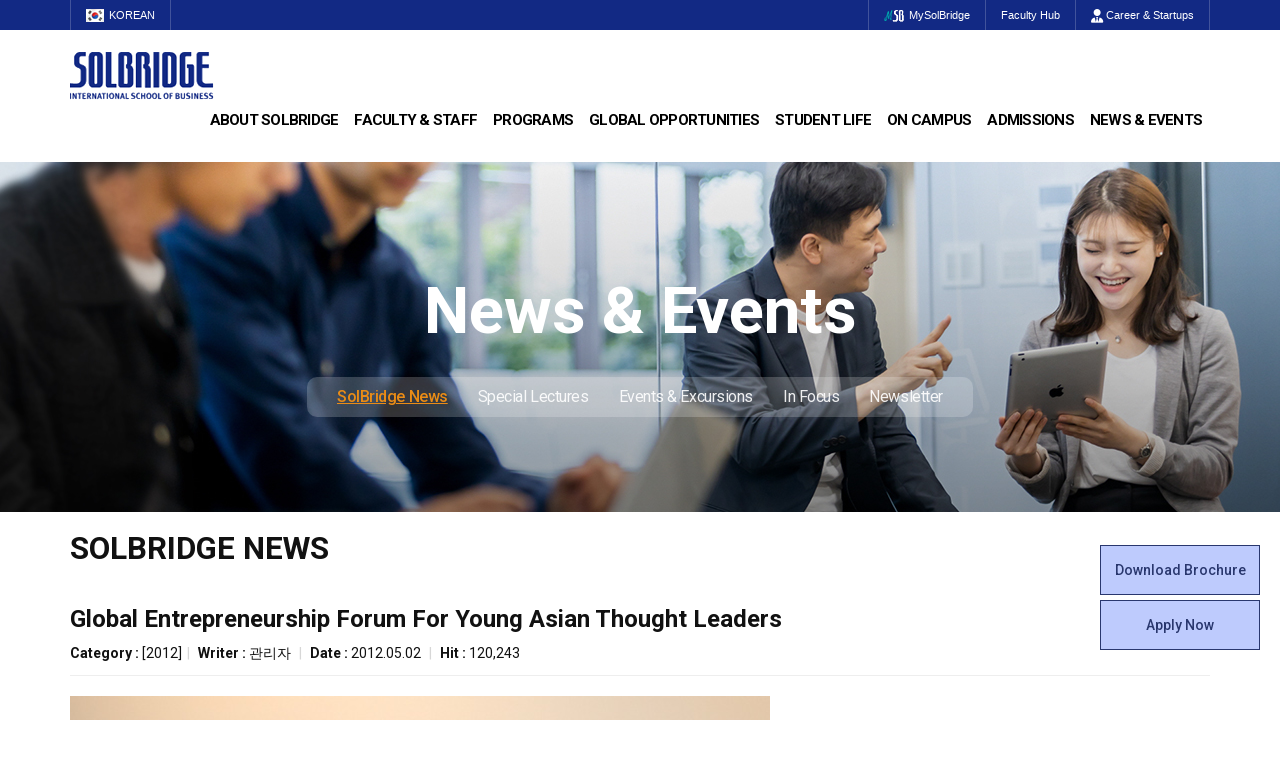

--- FILE ---
content_type: text/html; charset=utf-8
request_url: https://solbridge.ac.kr/story/board/read.jsp?id=658&mn=&btype=webzine&s_category_id=SOLBRIDGE0601-2012&code=solbridge0801&page=6
body_size: 34003
content:
<!DOCTYPE html>
<html lang="en">
<head>
	<title>SolBridge :: SolBridge News</title>
	<meta http-equiv="X-UA-Compatible" content="IE=Edge"/>
	<meta http-equiv="Content-Type" content="text/html; charset=utf-8" />
	<meta name="viewport" content="width=device-width, initial-scale=1">

	<meta name="Keywords" content="SolBridge" />
	<meta name="description" content="SolBridge International School of Business">
	<meta name="robots" content="index, follow">

	<meta property="og:type" content="article">
	<meta property="og:title" content="Global Entrepreneurship Forum For Young Asian Thought Leaders">
	<meta property="og:description" content="For more information, please click here.">
	<meta property="og:url" content="https://www.solbridge.ac.kr/story/board/read.jsp?id=658&code=solbridge0801">
	
	
	<meta property="og:image" content="https://www.solbridge.ac.kr/story/board/download.jsp?file=MjAxMiUyMGNlbyUyMG1lbnRvcmluZyUyMDAxMi5qcGcEQUAL&ek=afbe01e2acbb642ad5ac5cc83df405d5&id=1068"/>
	 
	
	
	<!--2021-04-29 sharon 요청-->
	<meta name="facebook-domain-verification" content="41e2fnqplh97c46nddtrik8t0i7lbm" />

	<link rel="stylesheet" href="/site/common/bxslider/4.2.12/jquery.bxslider.css">
	
	<link rel="stylesheet" href="/site/main/css/animated.css">
	<link rel="stylesheet" href="/site/common/bootstrap/3.3.1/css/bootstrap.min.css">
	<link rel="stylesheet" href="/site/common/bootstrap/3.3.1/css/bootstrap-theme.min.css">
	
	
	<link rel="stylesheet" type="text/css" href="/site/main/css/odometer-theme-default.css">
	
	<link rel="stylesheet" href="/site/main/css/common_v1.css">
	<link rel="stylesheet" href="/site/main/css/board.css">
	<link href="/site/common/font-awesome-5.10.1/css/all.min.css" rel="stylesheet">
	<link href="/site/common/fontawesome-pro-6.4.2-web/css/all.min.css" rel="stylesheet">
	<script src="/site/common/bootstrap/3.3.7/js/bootstrap.min.js"></script>
	<script src="/site/common/jquery-3.3.1.min.js"></script>
	<script src="/site/common/bxslider/4.2.12/jquery.bxslider.min.js"></script>

	<script type="text/javascript" src="/site/common/common.js"></script><!-- 구글 웹 분석 서비스 -->

	<script type="text/javascript" src="../js/common.jsp"></script>
	<script type="text/javascript" src="../js/validate.jsp"></script>
	<script type="text/javascript" src="../js/func.jsp"></script>
	
	<!--[if lt IE 9]>
	  <script src="https://oss.maxcdn.com/html5shiv/3.7.2/html5shiv.min.js"></script>
	  <script src="https://oss.maxcdn.com/respond/1.4.2/respond.min.js"></script>
	<![endif]-->


	<!-- Google Tag Manager 2020-03-06 sharon 요청 -->
	<script>(function(w,d,s,l,i){w[l]=w[l]||[];w[l].push({'gtm.start':
	new Date().getTime(),event:'gtm.js'});var f=d.getElementsByTagName(s)[0],
	j=d.createElement(s),dl=l!='dataLayer'?'&l='+l:'';j.async=true;j.src=
	'https://www.googletagmanager.com/gtm.js?id='+i+dl;f.parentNode.insertBefore(j,f);
	})(window,document,'script','dataLayer','GTM-T8F9CJM');</script>
	<!-- End Google Tag Manager 2020-03-06 sharon 요청 -->



	<script>
	  (function(i,s,o,g,r,a,m){i['GoogleAnalyticsObject']=r;i[r]=i[r]||function(){
	  (i[r].q=i[r].q||[]).push(arguments)},i[r].l=1*new Date();a=s.createElement(o),
	  m=s.getElementsByTagName(o)[0];a.async=1;a.src=g;m.parentNode.insertBefore(a,m)
	  })(window,document,'script','//www.google-analytics.com/analytics.js','ga');

	  ga('create', 'UA-50185299-1', 'auto');
	  ga('send', 'pageview');

	</script>
	<!--2021-04-27 sharon 요청-->
	<script async="async" src="https://apply.wsu.ac.kr/ping"></script>

	<script type="text/javascript">
		var code="solbridge0801";
	</script>

</head>
<body id="solbridge0801" data-spy="scroll" data-target=".navbar" data-offset="50">
	
	<!-- Google Tag Manager (noscript) 2020-03-06 sharon 요청 -->
	<noscript><iframe src="https://www.googletagmanager.com/ns.html?id=GTM-T8F9CJM" height="0" width="0" style="display:none;visibility:hidden"></iframe></noscript>
	<!-- End Google Tag Manager (noscript) 2020-03-06 sharon 요청 -->

	<form action="../main/search.jsp" id="global-search" name="search_form" method="get" onsubmit="return search(this);" class="global-search collapse">
		<fieldset>
			<legend class="sr-only">게시글 검색폼</legend>
			<input type="hidden" name="mode" value="mine" />
			<div class="container">
				<input type="text" name="s_keyword" class="search-field" id="globalSearchField" placeholder="Search" />
				<button class="search-submit" type="submit" onfocus="this.select();"><svg viewBox="0 0 24 24"><path d="M6,9.5C6,7.57,7.57,6,9.5,6S13,7.57,13,9.5S11.43,13,9.5,13S6,11.43,6,9.5z M17.59,19.71c0.39,0.39,1.02,0.39,1.41,0 L19.71,19c0.39-0.39,0.39-1.02,0-1.41l-4.68-4.68C15.64,11.91,16,10.75,16,9.5C16,5.92,13.08,3,9.5,3S3,5.92,3,9.5S5.92,16,9.5,16 c1.25,0,2.41-0.36,3.41-0.97L17.59,19.71z"></path></svg> Submit</button>
				<button class="search-close" tabindex="7" type="button"><svg viewBox="0 0 24 24"><path d="M14.12,12l5.59-5.59c0.39-0.39,0.39-1.02,0-1.41L19,4.29c-0.39-0.39-1.02-0.39-1.41,0L12,9.88L6.41,4.29 C6.02,3.9,5.39,3.9,5,4.29L4.29,5c-0.39,0.39-0.39,1.02,0,1.41L9.88,12l-5.59,5.59c-0.39,0.39-0.39,1.02,0,1.41L5,19.71 c0.39,0.39,1.02,0.39,1.41,0L12,14.12l5.59,5.59c0.39,0.39,1.02,0.39,1.41,0L19.71,19c0.39-0.39,0.39-1.02,0-1.41L14.12,12z"></path></svg> Close</button>
			</div>
		</fieldset>
	</form>
<div id="HeaderWrap">
	<article id="header-Top">
		<section>
			<ul class="headerTopLeft">
				<!--<li><a href="/story/page/index.jsp?code=solbridge_n020301">Join Us</a></li>-->
				<li><a href="http://korean.solbridge.ac.kr" target="_blank"><img src="/site/main/image/img_kor.gif" alt="KOREAN" class="flagStyle hidden-xs">KOREAN</a></li>
			</ul>
			<ul class="headerTopRight">
				<li><a href="https://my.solbridge.ac.kr/home_login" target="_blank"><img src="/site/main/image/img_msb.png" alt="MySolBridge" class="flagStyle hidden-xs">MySolBridge</a></li>
				<li><a href="https://facultyhub.solbridge.ac.kr" target="_blank">Faculty Hub</a></li>
				<!--<li><a href="/story/page/index.jsp?code=solbridge_n030401a" target="_self">SolBridge Academy</a></li>-->
				<li style="display:none"><a href="http://www.vmock.com/solbridge" target="_blank"><img src="/site/main/image/img_VMock.png" alt="VMock" class="flagStyle hidden-xs">VMock</a></li>
				<li class="hidden-xs"><a href="/story/page/index.jsp?code=solbridge_n090101" target="_self"><i class="fas fa-user-tie snsStyle"></i> Career & Startups</a></li>
				<li class="hidden-sm hidden-md hidden-lg"><a href="/story/page/index.jsp?code=solbridge_n090101" target="_self" style="letter-spacing:1.4px">CDC</a></li>
				<!--<li><a href="../main/search.jsp" class="nav-link-search"><i class="fas fa-search snsStyle hidden-xs"></i> Search</a></li>-->
			</ul>
		</section>
	</article>
	<article id="header-Gnb">
		<section>
			<h1><a href="/story/main/index.jsp" class="logo"><img src="/site/main/image/SolBridgeLogo.png" alt="SolBridge" class="img-responsive"></a><a href="#self" class="btn_side"><i class="fa-solid fa-bars"></i></a></h1>			
			<ul class="gnb">
				<h2 class="tit">전체 메뉴<i class="fas fa-times"></i></h2>
				<li><a href="/story/page/index.jsp?code=solbridge_n010101">About SolBridge</a>
					<ul>
						<li><a href="/story/page/index.jsp?code=solbridge_n010101">Who We Are</a></li>
						<li><a href="/story/page/index.jsp?code=solbridge_n010201">Leadership</a></li>
						<li><a href="/story/page/index.jsp?code=solbridge_n010301">Welcome Messages</a></li>
						<li><a href="/story/page/index.jsp?code=solbridge_n010401">Achievements</a></li>
						<li><a href="/story/page/index.jsp?code=solbridge_n010501">Location</a></li>
					</ul>
				</li>
				<li><a href="/story/page/index.jsp?code=solbridge_n020102">Faculty & Staff</a>
					<ul>
						<li><a href="/story/page/index.jsp?code=solbridge_n020102">Faculty</a></li>
						<li><a href="/story/page/index.jsp?code=solbridge_n020201">Staff</a></li>
						<li><a href="/story/page/index.jsp?code=solbridge_n020301">Join Us</a></li>
					</ul>
				</li>
				<li><a href="https://solbridge.ac.kr/story/Bachelor-of-Business-Administration/" target="_blank">Programs</a>
					<ul style="min-width:225px">
						<li><a href="https://solbridge.ac.kr/story/Bachelor-of-Business-Administration/" target="_blank">Bachelor of Business Administration</a></li>
						<li><a href="http://solbridge.ac.kr/story/Master-of-Business-Administration/" target="_blank">Master of Business Administration</a></li>
						<li><a href="http://solbridge.ac.kr/story/Master-of-Science/" target="_blank">Master of Science</a></li>
						<!--
						<li class="mSubNav"><a href="http://solbridge.ac.kr/story/Master-of-Science-in-Data-Analytics/" target="_blank">Specialization in Data Analytics</a></li>
						<li class="mSubNav"><a href="http://solbridge.ac.kr/story/Master-of-Science-in-Financial-Technology/" target="_blank">Specialization in Financial Technology</a></li>
						<li class="mSubNav"><a href="http://solbridge.ac.kr/story/Master-in-Management-Technology/" target="_blank">Specialization in Management & Technology</a></li>
						<li class="mSubNav"><a href="http://solbridge.ac.kr/story/Master-of-Science-in-Marketing-Analytics/" target="_blank">Specialization in Marketing Analytics</a></li>
						<li class="mSubNav"><a href="http://solbridge.ac.kr/story/Master-of-Science-in-Technology-Entrepreneurship-Innovation/" target="_blank">Specialization in Technology Entrepreneurship & Innovation</a></li>
						-->
						<li><a href="/story/page/index.jsp?code=solbridge_n030701">Ph.D. in Global Management</a></li>
						<li><a href="/story/page/index.jsp?code=solbridge_n030401a">SolBridge Academy</a></li>
					</ul>
				</li>
				<li><a href="/story/page/index.jsp?code=solbridge_n040101">Global Opportunities</a>
					<ul style="min-width:225px">
						<li><a href="/story/page/index.jsp?code=solbridge_n040101">Partner Universities</a></li>
						<li><a href="/story/page/index.jsp?code=solbridge_n040201">Outbound Program</a></li>
						<li><a href="/story/page/index.jsp?code=solbridge0405">PAMS Program</a></li>
						<li><a href="/story/page/index.jsp?code=solbridge_n040301">Overseas Offices & Representatives</a></li>
						<li><a href="/story/page/index.jsp?code=solbridge_n040401">Alumni Ambassadors</a></li>
					</ul>
				</li>
				<li><a href="/story/page/index.jsp?code=solbridge_n050101">Student Life</a>
					<ul style="min-width:180px">
						<li><a href="/story/page/index.jsp?code=solbridge_n050101">Student Council</a></li>
						<li><a href="/story/page/index.jsp?code=solbridge_n050102">Global Startup Center</a></li>
						<li><a href="/story/page/index.jsp?code=solbridge_n050103">Clubs</a></li>
						<li><a href="/story/page/index.jsp?code=solbridge_n050104">Beta Gamma Sigma</a></li>
						<li><a href="/story/page/index.jsp?code=solbridge_n050105">Alumni Experiences</a></li>
						<li><a href="/story/page/index.jsp?code=solbridge_n050106">Woosong BIT Education Center</a></li>
						<li><a href="/story/page/index.jsp?code=solbridge_n050107">Certificate Issuance</a></li>
					</ul>
				</li>
				<li><a href="/story/page/index.jsp?code=solbridge_n060101a">On Campus</a>
					<ul>
						<li><a href="/story/page/index.jsp?code=solbridge_n060101a">Facilities</a></li>
						<li><a href="/story/page/index.jsp?code=solbridge_n060105">Daily Life</a></li>
						<li><a href="/story/page/index.jsp?code=solbridge_n060102">Student Counseling</a></li>
						<li><a href="/story/page/index.jsp?code=solbridge_n060103">Tutoring Center</a></li>
						<li><a href="/story/page/index.jsp?code=solbridge_n060104">Campus Security</a></li>
						<li><a href="/story/page/index.jsp?code=solbridge_n060106">SDG Commitments</a></li>
					</ul>
				</li>
				<li><a href="/story/page/index.jsp?code=solbridge_n070101">Admissions</a>
					<ul style="min-width:170px">
						<li><a href="/story/page/index.jsp?code=solbridge_n070101">Admissions Requirements</a></li>
						<li><a href="/story/page/index.jsp?code=solbridge_n070102a">Program Cost</a></li>
						<li><a href="/story/page/index.jsp?code=solbridge_n070103a">Scholarships</a></li>
						<li><a href="/story/page/index.jsp?code=solbridge_n070104">Apply Now</a></li>
					</ul>
				</li>
				<li><a href="/story/board/index.jsp?&code=solbridge0801">News & Events</a>
					<ul>
						<li><a href="/story/board/index.jsp?&code=solbridge0801">SolBridge News</a></li>
						<li><a href="/story/board/index.jsp?&code=solbridge0802">Special Lectures</a></li>
						<li><a href="/story/board/index.jsp?&code=solbridge0803b">Events & Excursions</a></li>
						<li><a href="/story/board/index.jsp?&code=solbridge0709">In Focus</a></li>
						<li><a href="/story/page/index.jsp?&code=solbridge0805">Newsletter</a></li>
					</ul>
				</li>
			</ul>
		</section>
	</article>
	<div id="mask"></div>
	<!-- header -->
</div>

<main id="wrap">
	<!-- sub_visual -->
	<div id="subVisualWrap">
		<div class="page-header sv08_1" id="sub_visual">
			<div class="lnbWrap">
				<h1>News & Events</h1>
				<nav>
					<ul class="lnb_list">
						<li><a href="/story/board/index.jsp?&code=solbridge0801">SolBridge News</a></li>
						<li><a href="/story/board/index.jsp?&code=solbridge0802">Special Lectures</a></li>
						<li><a href="/story/board/index.jsp?&code=solbridge0803b">Events & Excursions</a></li>
						<li><a href="/story/board/index.jsp?&code=solbridge0709">In Focus</a></li>
						<li><a href="/story/page/index.jsp?&code=solbridge0805">Newsletter</a></li>
					</ul>
				</nav>
			</div>
		</div>
	</div>
	<!-- //sub_visual -->

	<!-- container -->
	<div class="container">
		<section class="row" id="page">
			<!-- Main Contents -->
			<article class="col-sm-12" id="main-content">
				<section id="content-well">
					<header>
  <h1>SolBridge News</h1>
</header>
<div class="board">
	<script type="text/javascript" src="//platform-api.sharethis.com/js/sharethis.js#property=58ddd9e0403910001141b458&product=inline-share-buttons"></script>
	<div class="board-top">
		
		<h3>
			 Global Entrepreneurship Forum For Young Asian Thought Leaders 
			<small>
				 
				
				
			</small>
		</h3>
		 
			
		

		<div class="info">
			<span><strong>Category : </strong> [2012]</span><span class="sep">|</span>
			
			<span>
				<strong>Writer : </strong>관리자
				
			</span>
			<span class="sep"> | </span>
			
			<span><strong>Date : </strong><span>2012.05.02</span> <!--(수정일 : 2015.02.23 15:35:24)--></span>
			<span class="sep"> |</span>
			
			
			<span><strong>Hit : </strong>120,243</span>
		</div>

	</div>
		
	<div class="board-body">
		
		<div class="view_editor">
			<p><img src="/story/board/download.jsp?file=MjAxMiUyMGNlbyUyMG1lbnRvcmluZyUyMDAxMi5qcGcEQUAL&amp;ek=afbe01e2acbb642ad5ac5cc83df405d5"></p>
<p>For more information, please click <a href="http://www.solbridge.ac.kr/index.php/component/content/article/37-student-life/199-global-entrepreneurship-forum-for-young-asian-thought-leaders" target="_blank" mce_href="index.php/component/content/article/37-student-life/199-global-entrepreneurship-forum-for-young-asian-thought-leaders">here</a>.</p>
<hr id="system-readmore">
		</div>
		 

		

		<div class="Social">
			<div class="sharethis-inline-share-buttons"></div>
		</div>


		
		<div class="panel panel-default">
			<div class="panel-heading">
				<h3 class="panel-title">File</h3>
			</div>
			<div class="panel-body">
				<ul  class="list-inline">
				
					 
					
					<li><img src="/sysop/_html/_resources/images/admin/ext/jpg.gif" width="16" height="16" align="absmiddle" onerror="this.src='/sysop/_html/_resources/images/admin/ext/unknown.gif'"> <a href="download.jsp?file=MjAxMiUyMGNlbyUyMG1lbnRvcmluZyUyMDAxMi5qcGcEQUAL&ek=afbe01e2acbb642ad5ac5cc83df405d5&id=1068">2012%20ceo%20mentoring%20012.jpg</a></li>
					<link rel="image_src" href="http://www.solbridge.ac.kr/story/board/download.jsp?file=MjAxMiUyMGNlbyUyMG1lbnRvcmluZyUyMDAxMi5qcGcEQUAL&ek=afbe01e2acbb642ad5ac5cc83df405d5&id=1068" />
					 
				
			</ul>
			</div>
		</div>
		 

		 
			
		

		
	</div>
	

	<div class="btn_wrap">
		<a href="/story/board/index.jsp?code=solbridge0801&mn=&btype=webzine&s_category_id=SOLBRIDGE0601-2012&code=solbridge0801&page=6" title="Return to the page."  class="btn btn-default">Back</a>
		<div class="btn-group">
			 
			
		</div>
	</div>

	<div class="list-group">
		<a href="read.jsp?id=659&mn=&btype=webzine&s_category_id=SOLBRIDGE0601-2012&code=solbridge0801&page=6" class="list-group-item">
			<strong>Previous</strong>
			 
			<span> SolBridge Students Represent School in Two Overseas Conferences</span>
			 
			 
		</a> 
		<a href="read.jsp?id=657&mn=&btype=webzine&s_category_id=SOLBRIDGE0601-2012&code=solbridge0801&page=6" class="list-group-item">
			<strong>Next</strong>
			 
			<span> Leader vs. Leadership</span>
			 
			 
		</a> 
	</div>
</div>
<script type="text/javascript">
	var code="solbridge_n080101";
  
  $('.council').bxSlider({
	mode: 'fade',
	captions: true,
});
</script> 
				</section>
			</article>
			<!-- Main Contents --> 
		</section>
	</div>
	<!-- //container -->
</main>

<script>
		$('.BETA').bxSlider({
			auto: true,
			autoHover: true,
			pause: 6000
		});
		$('.slideWrap').bxSlider({
			auto: true,
			autoHover: true,
			pause: 6000
		});
</script>

<!--<ul class="contentsQuick">
	<li><a href="#self" data-toggle="modal" data-target="#brochureModal"><img src="/site/main/image/DownloadBrochure.svg" alt="image" class="img-responsive auto"><p>Download<br>Brochure</p></a></li>
	<li><a href="javascript:sampleModalPopup()"><img src="/site/main/image/DownloadBrochure.svg" alt="image" class="img-responsive auto"><p>Download<br>Brochure</p></a></li>
	<li><a href="https://apply.wsu.ac.kr/apply/" target="_blank"><img src="/site/main/image/ApplyOnline.svg" alt="image" class="img-responsive auto"><p>Apply Now</p></a></li>
	<li><a href="#" data-toggle="modal" data-target="#Enquiry"><img src="/site/main/image/Enquiry.svg" alt="image" class="img-responsive auto"><p>Enquiry</p></a></li>
</ul>-->

<ul class="QuickWrap">			
	<li class="Quick"><a href="#self" data-toggle="modal" data-target="#brochureModal" class="QuickColor_b">Download Brochure</a></li>
	<li class="Quick"><a href="https://apply.wsu.ac.kr/apply/" target="_blank">Apply Now</a></li>
</ul>


		<script>
			function sampleModalPopup(){
				// 팝업 호출 url
				var url = "/story/main/brochure_agree.jsp";
				
				// 팝업 호출
				$("#myModal > .modal-dialog").load(url, function() { 
					$("#myModal").modal("show"); 
				});
			}
		</script>

		<!-- Modal -->
		<div id="myModal" class="modal fade" role="dialog" style="z-index:99999">
			<div class="modal-dialog">

			</div>
		</div>

		<!-- Modal -->
		<div class="modal fade" id="brochureModal" tabindex="-1" role="dialog" aria-labelledby="myModalLabel" aria-hidden="true">
			<div class="modal-dialog">
				<div class="modal-content">
					<div class="modal-header">
						<button type="button" class="close" data-dismiss="modal" aria-label="Close"><span aria-hidden="true">&times;</span></button>
						<h4 class="modal-title" id="myModalLabel">Download Brochure</h4>
					</div>
					<div class="modal-body">
						<div id="form_1be08538-a4f4-4888-919a-e4be455bb3d0">Loading...</div><script async="async" src="https://apply.wsu.ac.kr/register/?id=1be08538-a4f4-4888-919a-e4be455bb3d0&amp;output=embed&amp;div=form_1be08538-a4f4-4888-919a-e4be455bb3d0">/**/</script>
					</div>
					<div class="modal-footer">
						<button type="button" class="btn btn-default" data-dismiss="modal">Close</button>
					</div>
				</div>
			</div>
		</div>


		<section class="page-section" id="social">
			<div class="container">
				<div class="row">
					<div class="col-sm-6 col-xs-12">
						<h3>Get social with SolBridge</h3>
						<a href="https://www.facebook.com/SolBridgeIR" title="Connect with us on Facebook" target="_blank"><img src="/site/main/image/sns01.png" alt="image" class="socialIcon"></a>
						<a href="http://twitter.com/#!/solbridge" title="Connect with us on Twitter" target="_blank"><img src="/site/main/image/sns02.png" alt="image" class="socialIcon"></a>
						<a href="https://www.instagram.com/solbridge.official/" title="Connect with us on instagram" target="_blank"><img src="/site/main/image/sns03.png" alt="image" class="socialIcon"></a>
						<a href="https://www.youtube.com/channel/UCFz3N1wyj08RSHGdSTTfPuQ" title="Connect with us on Youtube" target="_blank"><img src="/site/main/image/sns04.png" alt="image" class="socialIcon"></a>
						<a href="https://www.linkedin.com/school/356850/" title="Connect with us on LinkedIn" target="_blank"><img src="/site/main/image/sns05.png" alt="image" class="socialIcon"></a>
					</div>
					<div class="col-sm-6 col-xs-12 contUs">
						<h3>Contact Us</h3>
						<a href="/story/page/index.jsp?code=solbridge_n020203" class="btn-Contact">Get in touch with our team</a>
					</div>
				</div>
			</div>
		</section>


		<footer class="sol-footer">
			<section class="site-footer hidden-xs">
				<div class="container">
					<div class="row">
						<div class="col-sm-3">
							<ul>
								<li>
									<h4><a href="/story/page/index.jsp?code=solbridge_n010101">About SolBridge</a></h4>
									<ul>
										<li><a href="/story/page/index.jsp?code=solbridge_n010101">Who We Are</a></li>
										<li><a href="/story/page/index.jsp?code=solbridge_n010201">Leadership</a></li>
										<li><a href="/story/page/index.jsp?code=solbridge_n010301">Welcome Messages</a></li>
										<li><a href="/story/page/index.jsp?code=solbridge_n010401">Achievements</a></li>
										<li><a href="/story/page/index.jsp?code=solbridge_n010501">Location</a></li>
									</ul>
								</li>
								<li>
									<h4><a href="/story/page/index.jsp?code=solbridge_n020102">Faculty & Staff</a></h4>
									<ul>
										<li><a href="/story/page/index.jsp?code=solbridge_n020102">Faculty</a></li>
										<li><a href="/story/page/index.jsp?code=solbridge_n020201">Staff</a></li>
										<li><a href="/story/page/index.jsp?code=solbridge_n020301">Join Us</a></li>
									</ul>
								</li>
							</ul>
						</div>
						<div class="col-sm-3">
							<ul>
								<li>
									<h4><a href="https://solbridge.ac.kr/story/Bachelor-of-Business-Administration/" target="_blank">Programs</a></h4>
									<ul>
										<li><a href="https://solbridge.ac.kr/story/Bachelor-of-Business-Administration/" target="_blank">Bachelor of Business Administration</a></li>
										<li><a href="http://solbridge.ac.kr/story/Master-of-Business-Administration/" target="_blank">Master of Business Administration</a></li>
										<li><a href="http://solbridge.ac.kr/story/Master-of-Science/" target="_blank">Master of Science</a></li>
										<!--
										<li class="mSubNav"><a href="http://solbridge.ac.kr/story/Master-of-Science-in-Data-Analytics/" target="_blank">Specialization in Data Analytics</a></li>
										<li class="mSubNav"><a href="http://solbridge.ac.kr/story/Master-of-Science-in-Financial-Technology/" target="_blank">Specialization in Financial Technology</a></li>
										<li class="mSubNav"><a href="http://solbridge.ac.kr/story/Master-in-Management-Technology/" target="_blank">Specialization in Management & Technology</a></li>
										<li class="mSubNav"><a href="http://solbridge.ac.kr/story/Master-of-Science-in-Marketing-Analytics/" target="_blank">Specialization in Marketing Analytics</a></li>
										<li class="mSubNav"><a href="http://solbridge.ac.kr/story/Master-of-Science-in-Technology-Entrepreneurship-Innovation/" target="_blank">Specialization in Technology Entrepreneurship & Innovation</a></li>
										-->
										<li><a href="/story/page/index.jsp?code=solbridge_n030701">Ph.D. in Global Management</a></li>
										<li><a href="/story/page/index.jsp?code=solbridge_n030401a">SolBridge Academy</a></li>
									</ul>
								</li>
								<li>
									<h4><a href="/story/page/index.jsp?code=solbridge_n040101">Global Opportunities</a></h4>
									<ul>
										<li><a href="/story/page/index.jsp?code=solbridge_n040101">Partner Universities</a></li>
										<li><a href="/story/page/index.jsp?code=solbridge_n040201">Outbound Program</a></li>
										<li><a href="/story/page/index.jsp?code=solbridge0405">PAMS Program</a></li>
										<li><a href="/story/page/index.jsp?code=solbridge_n040301">Overseas Offices & Representatives</a></li>
										<li><a href="/story/page/index.jsp?code=solbridge_n040401">Alumni Ambassadors</a></li>
									</ul>
								</li>
							</ul>
						</div>
						<div class="col-sm-3">
							<ul>
								<li>
									<h4><a href="/story/page/index.jsp?code=solbridge_n050101">Student Life</a></h4>
									<ul>
										<li><a href="/story/page/index.jsp?code=solbridge_n050101">Student Council</a></li>
										<li><a href="/story/page/index.jsp?code=solbridge_n050102">Global Startup Center</a></li>
										<li><a href="/story/page/index.jsp?code=solbridge_n050103">Clubs</a></li>
										<li><a href="/story/page/index.jsp?code=solbridge_n050104">Beta Gamma Sigma</a></li>
										<li><a href="/story/page/index.jsp?code=solbridge_n050105">Alumni Experiences</a></li>
										<li><a href="/story/page/index.jsp?code=solbridge_n050106">Woosong BIT Education Center</a></li>
										<li><a href="/story/page/index.jsp?code=solbridge_n050107">Certificate Issuance</a></li>
									</ul>
								</li>
								<li>
									<h4><a href="/story/page/index.jsp?code=solbridge_n060101a">On Campus</a></h4>
									<ul>
										<li><a href="/story/page/index.jsp?code=solbridge_n060101a">Facilities</a></li>
										<li><a href="/story/page/index.jsp?code=solbridge_n060102">Student Counseling</a></li>
										<li><a href="/story/page/index.jsp?code=solbridge_n060103">Tutoring Center</a></li>
										<li><a href="/story/page/index.jsp?code=solbridge_n060104">Campus Security</a></li>
									</ul>
								</li>
							</ul>
						</div>
						<div class="col-sm-3">
							<ul>
								<li>
									<h4><a href="/story/page/index.jsp?code=solbridge_n070101">Admissions</a></h4>
									<ul>
										<li><a href="/story/page/index.jsp?code=solbridge_n070101">Admissions Requirements</a></li>
										<li><a href="/story/page/index.jsp?code=solbridge_n070102a">Program Cost</a></li>
										<li><a href="/story/page/index.jsp?code=solbridge_n070103a">Scholarships</a></li>
										<li><a href="/story/page/index.jsp?code=solbridge_n070104">Apply Now</a></li>					
									</ul>
								</li>
								<li>
									<h4><a href="/story/board/index.jsp?&code=solbridge0801">News & Events</a></h4>
									<ul>
										<li><a href="/story/board/index.jsp?&code=solbridge0801">SolBridge News</a></li>
										<li><a href="/story/board/index.jsp?&code=solbridge0802">Special Lectures</a></li>
										<li><a href="/story/board/index.jsp?&code=solbridge0803b">Events & Excursions</a></li>
										<li><a href="/story/board/index.jsp?&code=solbridge0709">In Focus</a></li>
										<li><a href="/story/page/index.jsp?&code=solbridge0805">Newsletter</a></li>
									</ul>
								</li>
							</ul>
						</div>
					</div>
					<p class="text-center">Diversity Statement: SolBridge International School of Business values DEIB (diversity, equity, inclusion, and belonging). We strive to create a welcoming community in which all individuals are respected, and support respectful and meaningful engagement of differences including ethnicity, religion, disability, nationality, and gender.</p>
				</div>
			</section>
			<section class="global-footer">
				<div class="container">
					<div class="row ">
						<div class="col-md-12">
							<div class="footer-logo">
								<img alt="SolBridge" src="/site/main/image/f_logo_n2.jpg" class="img-responsive f_logo">
							</div>
						</div>
						<div class="col-md-12">
							<address>
								<p>128, Uam-ro, Dong-gu, Daejeon 34613, Republic of Korea / KOREAN 042. 630. 8800 / INTERNATIONAL +82. 42. 630. 8800 / FAX +82. 42. 630. 8820</p>
								<p><a href="https://www.wsu.ac.kr/main/certificate.jsp" title="새창으로" target="_blank" class="privacyStyle"><strong>Privacy Policy </strong></a> ·  Copyright 2017 SolBridge International School of Business. All Rights Reserved.</p>
							</address>
						</div>
					</div>
				</div>
			</section>
			<a href="#" class="top" title="페이지 상단으로 가기" style="display: block;"><em>▲TOP</em></a>
		</footer>
	<!--
	<script type="text/javascript" src="/site/common/bxslider/jquery.bxslider.min.js"></script>
	<script src="/site/common/jquery-3.3.1.min.js"></script>
	-->
	<script src="/site/main/js/plugin.js"></script>
    <script src="/site/common/bootstrap/js/bootstrap.min.js"></script>
	<script type="text/javascript" src="/site/main/js/common.js"></script>
	<script type="text/javascript" src="/site/main/js/odometer.min.js"></script>
	


	<script type="text/javascript">
		$(document).ready(function() {
			$(".wow").addClass("fadeInUp");
			wow = new WOW(
				{
				animateClass:'animated',
				offset:100,
				callback:function(box) {
					setTimeout(function(){
						$('.Alumni').html(Number("2697"));
						$('.Enrolled_Students').html(Number("1246"));
						$('.Nationalities').html(Number("86"));
						$('.Partnerships').html(Number("300"));
					}, 52,630);
				}
			});
			wow.init();
		});
	</script>

	<!-- Modal -->



<script type="text/javascript">
<!--

var submitted2 = false;
function submitCheck2(f) {
	if(!validate(f)) return false;

	if(GetFormValue("form11", "enname") == "") { alert("Please insert name"); return false; }
	if(GetFormValue("form11", "enemail") == "") { alert("Please insert email"); return false; }
	if(GetFormValue("form11", "subject") == "") { alert("Please insert subject"); return false; }
	if(GetFormValue("form11", "content") == "") { alert("Please insert content"); return false; }
	if(GetFormValue("form11", "agree1") != "Y") { alert("You must agree to consent to disclose one’s personal information."); return false; }
	if(GetFormValue("form11", "agree2") != "Y") { alert("You must agree to consent for the university (third-party) to collect your information for admission purposes."); return false; }
	//('#Enquiry').css("display", "none");   
	document.all.Enquiry.style.display="none";
}

//-->
</script>


	<iframe id="sysfrm" name="sysfrm" frameborder="0" width="0" height="0" src="" title="sysfrm" ></iframe>
	<form name="form11" method="post" target="sysfrm" action="/story/main/enquiry_agree.jsp" onsubmit="return submitCheck2(this)" >
	<input type="hidden" name="mode" value="i">
	<div id="Enquiry" class="modal fade" role="dialog">
		<div class="modal-dialog">
			<div class="modal-content">
				<div class="modal-header">
					<button type="button" class="close" data-dismiss="modal">×</button>
					<h4 class="modal-title">Enquiry</h4>
				</div>
				<div class="modal-body">

					<div class="form-group">
						<label for="pwd">Name <span class="fsRequiredMarker">*</span></label>
						<input type="text" class="form-control" name="enname" id="enname">
					</div>
					<div class="form-group">
						<label for="pwd">Email <span class="fsRequiredMarker">*</span></label>
						<input type="text" class="form-control" name="enemail" id="enemail">
					</div>

					<div class="form-group">
						<label for="pwd">Title <span class="fsRequiredMarker">*</span></label>
						<input type="text" class="form-control" name="subject" id="subject">
					</div>					
					<div class="form-group">
						<label for="pwd">Content <span class="fsRequiredMarker">*</span></label>
						<textarea class="form-control" rows="20" name="content" id="content"></textarea>
					</div>

					<h5>Consent to disclose one’s personal information <span style="color:red">(Required)</span></h5>
					<p class="txt2">Content : Name, Email<br>Purpose : Respond to your enquiry<br>Length of Use : Present - End of 2020</p>
					<div class="checkbox mt5">
						<label class="radio-inline small">
							<input type="checkbox" name="agree1" value="Y">
							<strong>I agree</strong>									
						</label>
					</div>
					<h5>Consent for the university (third-party) to collect your information for admission purposes. <span style="color:red">(Required)</span></h5>
					<p class="txt2">Content : Name, Email<br>Purpose : Receive information service guide on Admission to SolBridge<br>Length of Use : Present - End of 2021</p>
					<div class="checkbox mt5">
						<label class="radio-inline small">
							<input type="checkbox" name="agree2" value="Y">
							<strong>I agree</strong>
						</label>
					</div>

				</div>
				<div class="modal-footer">
					<input type="submit" class="btn btn-primary"  value="Register">
					<button type="button" class="btn btn-default" data-dismiss="modal">Close</button>
				</div>
			</div>
		</div>
	</div>
	</form>

	<!-- 2020-03-14 반응형 이미지맵 추가 -->
	<script src="https://www.wsu.ac.kr/site/mobile2/js/jquery.rwdImageMaps.min.js"></script>
	<script>
		$(document).ready(function(e) {
			$('img[usemap]').rwdImageMaps();
		});
	</script>
	<!-- //2020-03-14 반응형 이미지맵 추가 -->
	

	</body>
</html>


--- FILE ---
content_type: text/css
request_url: https://solbridge.ac.kr/site/main/css/board.css
body_size: 8743
content:
@charset "utf-8";
/* CSS Document */


/* ==========================================================================
   Board-Common
   ========================================================================== */
.page_wrap {
}
.view_editor img {
	border: 0;
	height: auto;
	max-width: 100%;
	vertical-align: middle;
	-ms-interpolation-mode: bicubic;
}
.btn_wrap {
	margin: 20px 0;
}
.board .Social {
	margin:20px 0 30px;
}
.board-search {
	margin: 20px 0;
	background-color: #f5f5f5;
}
.board-top {
	padding: 10px 0;
}
.board-body {
	margin-bottom: 20px;
	padding: 20px 0;
	border-top: 1px solid #eee;
	border-bottom: 1px solid #eee;
}
.board-footer {
}
.label-new {
	background-color: #d9534f
}
.label-secret {
	background-color: #337ab7
}
.label-notice {
	background-color: #f0ad4e
}
.label-file {
	background-color: #777
}
span.sep {
	padding: 0 5px;
	color: #d7d7d7
}
/* ==========================================================================
   Board-View
   ========================================================================== */
.board-body .view_editor {
	margin-bottom:30px;
}

/* ==========================================================================
   Board-List
   ========================================================================== */
.board-list {
	margin: 10px 0
}

.board-list th {
	text-align:center;
}
.board-list .info {
	font-size: 13px;
	color: #898989
}
.board-list .noti_t {
	width: 100%;
	border-top: 1px solid #666;
	border-left: 1px solid #666;
	background-color: #ffffff;
	text-align: center;
}
.board-list .noti_t thead th {
	padding-left: 10px;
	border-right: 1px solid #666;
	border-bottom: 1px solid #666;
	color: #363636;
	background: #CCC;
	height: 25px !important;
}
.board-list .noti_t tbody td {
	padding-left: 10px;
	border-right: 1px solid #666;
	border-bottom: 1px solid #666;
	text-align: left
}

.board-list .name {
	white-space: nowrap;
    max-width: 100px;
    text-overflow: ellipsis;
    overflow: hidden;
}
.board-list .nodata {
	text-align: center;
	background-color: #ffffff;
}
.board-list table {
	border-bottom: 1px solid #ddd;
}
/* ==========================================================================
   Board-Webzine
   ========================================================================== */
.board-webzine .list {
	margin-bottom: 20px
}
.board-webzine .info {
	font-size: 13px;
	color: #898989
}
.board-webzine .list .hover_img {
	position: relative;
	background-color: #FFF;
}
/*.board-webzine .list .hover_img img {
	opacity: 0.88;
	transition: all 0.3s ease-in-out;
	-webkit-transition: all 0.3s ease-in-out;
}
.board-webzine .list:hover .hover_img img {
	opacity: 1;
}*/
.board-webzine .hover_img .zoom {
	display: block;
	position: absolute;
	z-index: 100;
	left: 0;
	top: 0;
	width: 100%;
	height: 100%;
	background: rgba(0,0,0,0);
}
.board-webzine .list_descr {
	position: relative;
	transition: all 0.3s ease-in-out;
	-webkit-transition: all 0.3s ease-in-out;
}
/* ==========================================================================
   Board-Gallery
   ========================================================================== */
.board-gallery .list {
	margin-bottom: 20px
}
.board-gallery .info {
	font-size: 13px;
	color: #898989
}
.board-gallery .list .hover_img {
	position: relative;
	background-color: #d8d08b;
}
/*.board-gallery .list .hover_img img {
	opacity: 0.88;
	transition: all 0.3s ease-in-out;
	-webkit-transition: all 0.3s ease-in-out;
}
.board-gallery .list:hover .hover_img img {
	opacity: 1;
}*/
.board-gallery .hover_img .zoom {
	display: block;
	position: absolute;
	z-index: 100;
	left: 0;
	top: 0;
	width: 100%;
	height: 100%;
	background: rgba(0,0,0,0);
}
.board-gallery .list_descr {
	position: relative;
	transition: all 0.3s ease-in-out;
	-webkit-transition: all 0.3s ease-in-out;
	text-align: center;
}
.board-gallery .list_descr h4 {
	font-size: 16px;
}
 @media screen and (min-width: 1024px) {
	.board-gallery .list .zoom {
		display: block;
		overflow: hidden;
		min-height: 140px;
		max-height: 140px;
	}
}
@media screen and (min-width: 1140px) {
	.board-gallery .list .zoom {
		min-height: 170px;
		max-height: 170px;
	}
}
/* ==========================================================================
   Board-Pagination
   ========================================================================== */
.page_box22 ul>li {
	display: inline
}
.page_box22 ul>li>a, .page_box2 ul>li>span {
	position: relative;
	float: left;
	padding: 6px 12px;
	margin-left: -1px;
	text-decoration: none;
	background-color: #fff;
	border: 1px solid #ddd
}
.page_box22 ul>li:first-child>a, .page_box2 ul>li:first-child>span {
	margin-left: 0;
	border-top-left-radius: 4px;
	border-bottom-left-radius: 4px
}
.page_box22 ul>li:last-child>a, .page_box2 ul>li:last-child>span {
	border-top-right-radius: 4px;
	border-bottom-right-radius: 4px
}
.page_box2 ul>li>a:hover, .page_box2 ul>li>span:hover, .page_box2 ul>li>a:focus, .page_box2 ul>li>span:focus {
	color: #23527c;
	background-color: #eee;
	border-color: #ddd
}
.page_box2 ul>.active>a, .page_box2 ul>.active>span, .page_box2 ul>.active>a:hover, .page_box2 ul>.active>span:hover, .page_box2 ul>.active>a:focus, .page_box2 ul>.active>span:focus {
	z-index: 2;
	color: #fff;
	cursor: default;
	background-color: #337ab7;
	border-color: #337ab7
}
.page_box2 ul>.disabled>span, .page_box2 ul>.disabled>span:hover, .page_box2 ul>.disabled>span:focus, .page_box2 ul>.disabled>a, .page_box2 ul>.disabled>a:hover, .page_box2 ul>.disabled>a:focus {
	color: #777;
	cursor: not-allowed;
	background-color: #fff;
	border-color: #ddd
}
.page_box2 ul-lg>li>a, .page_box2 ul-lg>li>span {
	padding: 10px 16px;
	font-size: 18px
}
.page_box2 ul-lg>li:first-child>a, .page_box2 ul-lg>li:first-child>span {
	border-top-left-radius: 6px;
	border-bottom-left-radius: 6px
}
.page_box2 ul-lg>li:last-child>a, .page_box2 ul-lg>li:last-child>span {
	border-top-right-radius: 6px;
	border-bottom-right-radius: 6px
}
.page_box2 ul-sm>li>a, .page_box2 ul-sm>li>span {
	padding: 5px 10px;
	font-size: 12px
}
.page_box2 ul-sm>li:first-child>a, .page_box2 ul-sm>li:first-child>span {
	border-top-left-radius: 3px;
	border-bottom-left-radius: 3px
}
.page_box2 ul-sm>li:last-child>a, .page_box2 ul-sm>li:last-child>span {
	border-top-right-radius: 3px;
	border-bottom-right-radius: 3px
}
.page_box li {
}
.page_number_btn, .page_number_btn_on {
	position: relative;
	float: left;
	padding: 5px 12px;
	height: 32px;
	width: auto;
	margin-left: -1px;
	text-decoration: none;
	background-color: #fff;
	border: 1px solid #ddd
}
.page_number_btn_on {
	font-weight: bold;
	text-decoration: none;
	background-color: #eee;
}
.page_number_btn:hover, .page_number_btn:focus {
	color: #23527c;
	background-color: #eee;
	border-color: #ddd
}
..page_box .page_margin, .page_seperator {
display:none
}
.page_first_btn, .page_prev_btn, .page_p_btn, .page_n_btn, .page_next_btn, .page_last_btn {
	position: relative;
	float: left;
	height: 32px;
	width: 32px;
	margin-left: -1px;
	text-decoration: none;
	background: #fff;
	border: 1px solid #ddd;
	cursor: pointer
}
.page_first_btn:hover, .page_prev_btn:hover, .page_p_btn:hover, .page_n_btn:hover, .page_next_btn:hover, .page_last_btn:hover {
	background-color: #eee;
}
.page_first_btn {
	background: #fff url('/site/main/img/board/page_first.gif') no-repeat center center;
}
.page_prev_btn {
	display: none;
	background: #fff url('/site/main/img/board/page_prev.gif') no-repeat center center;
}
.page_p_btn {
	background: #fff url('/site/main/img/board/page_prev.gif') no-repeat center center;
}
.page_n_btn {
	background: #fff url('/site/main/img/board/page_next.gif') no-repeat center center;
}
.page_next_btn {
	display: none;
	background: #fff url('/site/main/img/board/page_next.gif') no-repeat center center;
}
.page_last_btn {
	background: #fff url('/site/main/img/board/page_last.gif') no-repeat center center;
}
/* ==========================================================================
   Board-Read Social
   ========================================================================== */
.icon-facebook {
	color: #3a5795
}
.icon-twitter {
	color: #54abee
}
/* ==========================================================================
   Board-Comment
   ========================================================================== */
.comment-list {
	border-bottom: 1px solid #ddd;
}


.ans.check {color:#d14e1c}

--- FILE ---
content_type: application/javascript
request_url: https://solbridge.ac.kr/site/main/js/common.js
body_size: 6969
content:
$(document).ready(function() {
	$('.popClose').click(function() {
		$('#popupZone').hide();
		$('.popClose').hide();
	});
});

$(document).ready(function(){
	$(".table-responsive.scroll table").before("<div class='ToolTip wow'><img src='/site/main2/image/ToolTip.png' class='img-responsive auto'></div>");
});

$(document).ready(function() {
	wow = new WOW(
		{
		animateClass: 'animated',
		offset:       100,
		callback:     function(box) {
		}
	});
	wow.init();
});

/* LNB */
$(document).ready(function(){
	$(".site-title").click(function(){
        $(".lnb_list").slideToggle();
		$(this).toggleClass('on');
    });

	$('#section .lnb .lnb_list li a').click(function() {
		$('#section .lnb .lnb_list li a').removeClass('on');
		$(this).addClass('on');
		$('.depth2').slideUp('normal');
		$(this).next('.depth2').slideDown('normal');
	});

	var arr = ['solbridge_n'];
	for(i = 0; i< arr.length; i++){
		if(code.lastIndexOf(arr[i]) > -1){
			depth = code.substr(arr[i].length,2);
			depth_2 = code.substr(arr[i].length+2,2);
			depth_3 = code.substr(arr[i].length+4,2);
			$(".navbar-nav > li ").removeClass('active');
			$(".lnb_list > li ").removeClass('selected');
			//$(".navbar-nav > li:nth-child("+depth+") ").addClass("active");  
			$("#mn"+depth).addClass('active');	// �޴� li �� id : mn02 ���·� �ְ� �¸��콺 ȿ���� ��ü�� 2017.09.13

			$(".lnb_list > li:nth-child("+depth_3+") ").addClass("selected");
			$(".lnb_list > li.selected > ul > li:nth-child("+depth_3+")").addClass("selected");
			$(".lnb_list > li:nth-child("+depth_2+")").children('ul').show();
		}
	}
});



$(document).ready(function() {
    // opens and collapses search form in header
    $('.nav-link-search, .search-close').click(function(e){
        e.preventDefault();
        $('.global-search.collapse').toggleClass('in');
        $('body').toggleClass('active-search');
        $('#globalSearchField').focus();
    });
    // toggle for nav menu
    $('.menu-button').click(function(e) {
        e.preventDefault();
        $('body').toggleClass('active-nav');
        $('.menu-button').toggleClass('active-button');
    });
    // toggle for nav carets
    $('.caret').click(function(e) {
        e.preventDefault();
        $(this).parent().toggleClass('opened');
    });
});

//���̾� �˾��� ������ ������ ���X
$(document).ready(function(){
	$('.layerPopup_footer a').click(function() {
		$(this).parents('[id*=layerPopup]').find('iframe').removeAttr('src');
	})
});

//ž��ư
$(document).ready(function() {
	$('.top').hide();
    $(window).scroll(function(){
        var y = $(this).scrollTop();
        if(y >= 100){
           $('.top').fadeIn();
        }
        else {
            $('.top').fadeOut();
        }
    });
});



$(function(){
		var $animation_elements = $('.animation-element');
		var $window = $(window);

		function check_if_in_view() {
		  var window_height = $window.height();
		  var window_top_position = $window.scrollTop();
		  var window_bottom_position = (window_top_position + window_height);

		  $.each($animation_elements, function() {
			var $element = $(this);
			var element_height = $element.outerHeight();
			var element_top_position = $element.offset().top+100;
			var element_bottom_position = (element_top_position + element_height);

			//check to see if this current container is within viewport
			if ((element_bottom_position >= window_top_position) &&
			  (element_top_position <= window_bottom_position)) {
			  $element.addClass('in-view');
			} else {
			  $element.removeClass('in-view');
			}
	  });
	}

	$window.on('scroll resize', check_if_in_view);
	$window.trigger('scroll');
});


$(document).ready(function() {
    $(window).scroll(function(){
        var y = $(this).scrollTop();
        if(y >= 300){
           $('#sub_visual .lnbWrap nav').addClass("fixed");
        }
        else {
            $('#sub_visual .lnbWrap nav').removeClass("fixed");
        }
    });
});
$(document).ready(function() {
    $(window).scroll(function(){
        var y = $(this).scrollTop();
        if(y >= 600){
           $('.contentsQuick').addClass("fixed");
        }
        else {
            $('.contentsQuick').removeClass("fixed");
        }
    });
});

$(document).ready(function() {
	$('.timeline_year').click(function() {
		$('.timeline').hide();
		$(this).next('.timeline').slideDown('normal');
	});
});

$(document).ready(function() {
	$('.CourseDescrip tbody td').click(function() {
		$('.CourseDescription').hide();
		$(this).children('.CourseDescription').slideDown('fast');
	});
});

$(function () {
  $('[data-toggle="tooltip"]').tooltip()
});


/*
if (matchMedia("screen and (max-width: 426px)").matches) {
	$(document).ready(function() {
		$(window).scroll(function(){
			var y = $(this).scrollTop();
			if(y >= 50){
			   $('#sub_visual .lnbWrap nav').addClass("fixed");
			}
			else {
				$('#sub_visual .lnbWrap nav').removeClass("fixed");
			}
		});
	});
} else {
}*/


$(window).scroll(function(){
	var y = $(this).scrollTop();
	if(y >= 100){
	   $('#HeaderWrap').addClass("fixed");
	}
	else {
		$('#HeaderWrap').removeClass("fixed");
	}
});

if (matchMedia("screen and (min-width: 1140px)").matches) {
	$(document).ready(function(){
		$('#header-Gnb section > .gnb > li').mouseover(function() {
			$('#header-Gnb section > .gnb > li > ul').hide();
			$(this).children('ul').show();
		});
		$('#header-Gnb section').mouseleave(function() {
			$('#header-Gnb section > .gnb > li > ul').hide();
		});
		$('#header-Gnb section > .gnb > li > a').focusin(function() {
			$('#header-Gnb section > .gnb > li > ul').hide();
			$(this).next('ul').show();
		});
		$('#header-Gnb section > .gnb > li:last-child() > ul > li:last-child()').focusout(function() {
			$('#header-Gnb section > .gnb > li > ul').hide();
		});
	});
} else {
	$(document).ready(function(){
		$('#header-Gnb section > .gnb > li > a').click(function() {
			$('#header-Gnb section > .gnb > li > ul').hide();
			$(this).next('ul').show();
		});
		$('.btn_side').click(function() {
			$('#mask').show();
			$('#header-Gnb section > .gnb').show();
			$('#header-Gnb section .tit').show();
		});
		$('#mask').click(function() {
			$('#header-Gnb section > .gnb').hide();
			$('#mask').hide();
		});
		$('#header-Gnb section .tit').click(function() {
			$('#header-Gnb section > .gnb').hide();
			$('#mask').hide();
		});
		$("#header-Gnb section > .gnb > li > a").attr("href","#self");		
		$("#header-Gnb section > .gnb > li > a").attr("target","_self");		
	});
}


$(document).ready(function() {
	$('.marker').click(function() {
		$('.markOver').fadeOut(200);
		$(this).next('.markOver').fadeIn(500);
	});
	$('.partnerWrap > img').click(function() {
		$('.markOver').fadeOut(200);
	});
});

